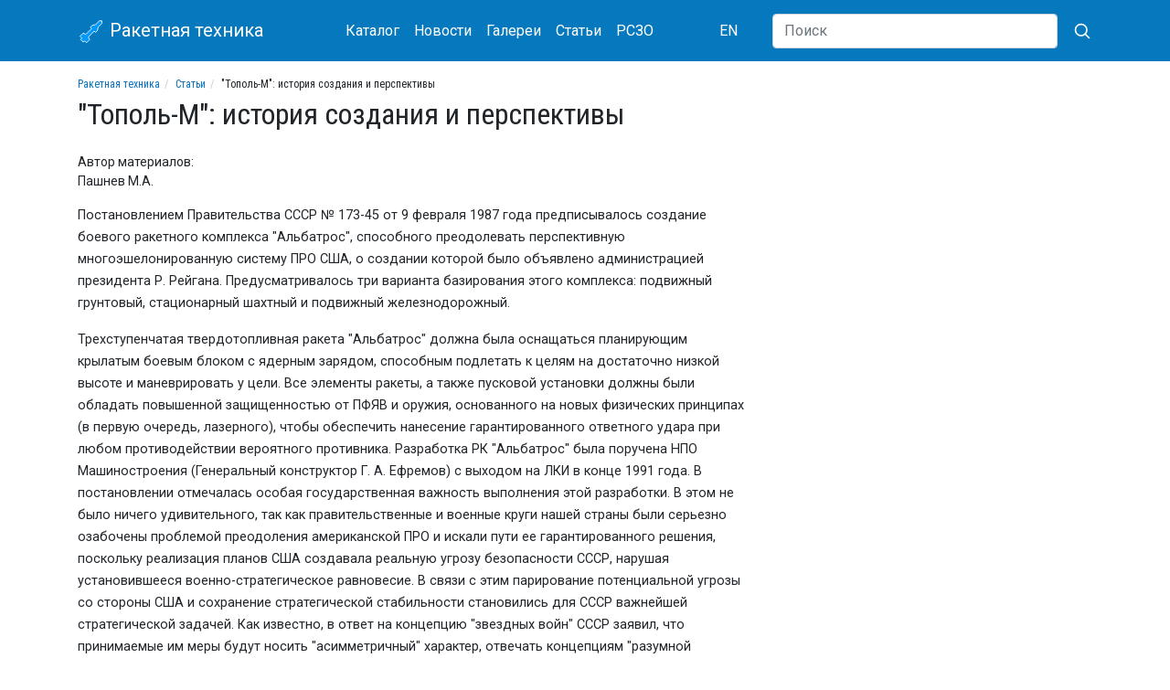

--- FILE ---
content_type: text/html; charset=utf-8
request_url: https://missilery.info/article/topol-m-istoriya-sozdaniya-i-perspektivy
body_size: 33291
content:
<!DOCTYPE html>
<html lang="ru">
<head>
	<meta name="viewport" content="width=device-width, initial-scale=1, shrink-to-fit=no">

	<meta http-equiv="Content-Type" content="text/html; charset=utf-8" />
<link href="https://missilery.info/article/topol-m-istoriya-sozdaniya-i-perspektivy" rel="alternate" hreflang="ru" />
<link rel="shortcut icon" href="https://missilery.info/favicon.ico" type="image/vnd.microsoft.icon" />
<meta name="description" content="Постановлением Правительства CCCР № 173-45 от 9 февраля 1987 года предписывалось создание боевого ракетного комплекса &quot;Альбатрос&quot;, способного преодолевать перспективную многоэшелонированную систему" />
<link rel="canonical" href="https://missilery.info/article/topol-m-istoriya-sozdaniya-i-perspektivy" />
<link rel="shortlink" href="https://missilery.info/node/2145" />
	<title>"Тополь-М": история создания и перспективы | Ракетная техника</title>
	<style type="text/css" media="all">
@import url("https://missilery.info/modules/system/system.theme.css?t9bypv");
</style>
<style type="text/css" media="all">
@import url("https://missilery.info/sites/all/modules/ckeditor/css/ckeditor.css?t9bypv");
</style>
<style type="text/css" media="all">
@import url("https://missilery.info/sites/all/modules/ctools/css/ctools.css?t9bypv");
</style>
<link type="text/css" rel="stylesheet" href="/sites/all/libraries/lightbox2/css/lightbox.min.css" media="all" />
<link type="text/css" rel="stylesheet" href="/sites/all/libraries/bootstrap/4.4.1/css/bootstrap.min.css" media="all" />
<style type="text/css" media="all">
@import url("https://missilery.info/sites/all/themes/ru_missilery//css/current.css?t9bypv");
@import url("https://missilery.info/sites/all/themes/ru_missilery/../all/css/base.css?t9bypv");
@import url("https://missilery.info/sites/all/themes/ru_missilery/../all/css/tabs.css?t9bypv");
@import url("https://missilery.info/sites/all/themes/ru_missilery/../all/css/contextual-links.css?t9bypv");
</style>
	
	<link rel="apple-touch-icon" sizes="180x180" href="/apple-touch-icon.png">
	<link rel="icon" type="image/png" sizes="32x32" href="/favicon-32x32.png">
	<link rel="icon" type="image/png" sizes="16x16" href="/favicon-16x16.png">
	<meta name="msapplication-TileColor" content="#da532c">
	<meta name="theme-color" content="#0678be">
	
	<link href="https://fonts.gstatic.com" rel="preconnect" crossorigin>
	<link href="https://fonts.googleapis.com/css?family=Roboto|Roboto+Condensed&display=swap" rel="stylesheet">
	
	
	<!--[if lt IE 9]><script src="http://html5shim.googlecode.com/svn/trunk/html5.js"></script><![endif]-->
  
  <!-- Yandex.Metrika counter -->
  <script type="text/javascript" >
     (function(m,e,t,r,i,k,a){m[i]=m[i]||function(){(m[i].a=m[i].a||[]).push(arguments)};
     m[i].l=1*new Date();
     for (var j = 0; j < document.scripts.length; j++) {if (document.scripts[j].src === r) { return; }}
     k=e.createElement(t),a=e.getElementsByTagName(t)[0],k.async=1,k.src=r,a.parentNode.insertBefore(k,a)})
     (window, document, "script", "https://mc.yandex.ru/metrika/tag.js", "ym");
  
     ym(62284414, "init", {
          clickmap:true,
          trackLinks:true,
          accurateTrackBounce:true
     });
  </script>
  <noscript><div><img src="https://mc.yandex.ru/watch/62284414" style="position:absolute; left:-9999px;" alt="" /></div></noscript>
  <!-- /Yandex.Metrika counter -->
	
<!-- 	<script data-ad-client="ca-pub-5742353078451787" async src="https://pagead2.googlesyndication.com/pagead/js/adsbygoogle.js"></script> -->
</head>
<body class="html not-front not-logged-in no-sidebars page-node page-node- page-node-2145 node-type--article i18n-ru" >
		<div id="page">
	<header id="page-header">
		<div id="page-header-inner" class="clearfix">
			<nav id="navigation" class="mb-3"><div class="container"><div class="row align-items-center"><div class="col-9 col-sm-6 col-md-4 col-lg-3 order-first">
		<a class="navbar-brand" href="/">
			<svg xmlns="http://www.w3.org/2000/svg" width="30" height="30" viewBox="-50 -50 200 300"><g fill="none"><polygon transform="translate(139.778175 116.26315)rotate(45)translate(-139.778175 -116.26315)" stroke-width="8" fill="#0099FF" points="60 0 40 20 40 80 20 110 20 140 40 140 40 230 10 240 10 290 40 290 40 310 80 310 80 290 110 290 110 240 80 230 80 140 100 140 100 110 80 80 80 20" stroke="#FFF"/></g></svg>
			Ракетная техника
			</a>
		</div><div class="col-lg-5 col-md-7 d-flex align-items-center justify-content-between order-3 order-md-2"><nav class="nav mt-1 mb-1">
				<a class="nav-link" href="/search">Каталог</a>
				<a class="nav-link" href="/news">Новости</a>
				<a class="nav-link" href="/gallery">Галереи</a>
				<a class="nav-link" href="/article">Статьи</a>
				<a class="nav-link" href="/rszo">РСЗО</a>
			</nav><nav class="nav mt-1 mb-1"><a href="https://en.missilery.info" class="nav-link">EN</a></nav></div>
		<form action="/search/site" class="col-3 col-sm-6 col-md-1 col-lg-4 d-flex align-items-center justify-content-end order-2 order-md-3">
	      <input class="d-none d-lg-block flex-grow-1 form-control" type="search" name="text" placeholder="Поиск" aria-label="Search">
	      <button class="btn" aria-label="Искать" type="submit">
          <svg xmlns="http://www.w3.org/2000/svg" width="20" height="20" fill="none" stroke="#FFF" stroke-linecap="round" stroke-linejoin="round" stroke-width="2" class="ml-1" role="img" viewBox="0 0 24 24" focusable="false"><title>Search</title><circle cx="10.5" cy="10.5" r="7.5"></circle><path d="M21 21l-5.2-5.2"></path></svg>
</button>
	    </form></div></div></nav>		</div>
	</header>	
	
	<div id="page-main" class="container">		
		<div id="page-main-inner" class="clearfix">
			<section id="page-content" class="row">			
				<div id="page-content-head" class="col-12">
					<ol class="breadcrumb text-truncate"><li><a href="https://missilery.info/">Ракетная техника</a></li><li><a href="https://missilery.info/article">Статьи</a></li><li>"Тополь-М": история создания и перспективы</li></ol>															<h1 id="page-title">&quot;Тополь-М&quot;: история создания и перспективы</h1>																								</div>
				
				<div id="page-content-inner" class="col-md-8 order-md-1">
					<article id="node-2145" class="node node--article node-promoted" ><div class="content" ><div class="field-all-author field"><div class="field-label">Автор материалов:&nbsp;</div><div class="field-items"><div class="field-item even">Пашнев М.А.</div></div></div><div class="field-article-body field"><div class="field-items"><div class="field-item even"><p>Постановлением Правительства CCCР № 173-45 от 9 февраля 1987 года предписывалось создание боевого ракетного комплекса "Альбатрос", способного преодолевать перспективную многоэшелонированную систему ПРО США, о создании которой было объявлено администрацией президента Р. Рейгана. Предусматривалось три варианта базирования этого комплекса: подвижный грунтовый, стационарный шахтный и подвижный железнодорожный.</p>
<p>Трехступенчатая твердотопливная ракета "Альбатрос" должна была оснащаться планирующим крылатым боевым блоком с ядерным зарядом, способным подлетать к целям на достаточно низкой высоте и маневрировать у цели. Все элементы ракеты, а также пусковой установки должны были обладать повышенной защищенностью от ПФЯВ и оружия, основанного на новых физических принципах (в первую очередь, лазерного), чтобы обеспечить нанесение гарантированного ответного удара при любом противодействии вероятного противника. Разработка РК "Альбатрос" была поручена НПО Машиностроения (Генеральный конструктор Г. А. Ефремов) с выходом на ЛКИ в конце 1991 года. В постановлении отмечалась особая государственная важность выполнения этой разработки. В этом не было ничего удивительного, так как правительственные и военные круги нашей страны были серьезно озабочены проблемой преодоления американской ПРО и искали пути ее гарантированного решения, поскольку реализация планов США создавала реальную угрозу безопасности СССР, нарушая установившееся военно-стратегическое равновесие. В связи с этим парирование потенциальной угрозы со стороны США и сохранение стратегической стабильности становились для СССР важнейшей стратегической задачей. Как известно, в ответ на концепцию "звездных войн" СССР заявил, что принимаемые им меры будут носить "асимметричный" характер, отвечать концепциям "разумной достаточности", "равной безопасности" и будут существенно более экономичными. Предполагалось осуществить качественное совершенствование стратегических вооружений, повышающих их неуязвимость к новым средствам нападения и перехвата космическими силами США. Решение этой сложнейшей задачи шло в основном по двум направлениям:</p>
<ul>
<li>создание ракет, способных стартовать непосредственно в условиях ядерного воздействия по позиционному району,</li>
<li>разработка ракет мобильного базирования, живучесть которых обеспечивалась бы за счет подвижности и неопределенности местонахождения.</li>
</ul>
<p>Исторической справедливости ради следует отметить, что, неустанно декларируя, в первую очередь по политическим мотивам, комплекс "асимметричных" мер, руководство нашей страны не забывало и о комплексе "симметричных" мер. Свидетельством этому стало Постановление ЦК КПСС и Совмина СССР "Об исследовании возможности создания оружия для ведения боевых действий в космосе и из космоса" от 1976 года. Основой советского "ответа" должен был стать многоэшелонированный комплекс системы ПРО, составленный из трех основных элементов – боевого космического комплекса с лазерным оружием на борту 17Ф19 "Скиф", боевого космического комплекса с ракетным оружием на борту 17Ф111 "Каскад" и орбитального комплекса предупреждения о ракетном нападении 71Х6 УС-КМО (УС-КМО должен был быть дополнен многочисленными наземными РЛС СПРН, а также различными средствами контроля за космическим пространством). Выведение всего этого оборудования в космос планировалось с помощью новейших ракет-носителей – тяжелой 11К25 "Энергия" и средней 11К77 "Зенит". Обслуживание на орбите предполагалось проводить с помощью многоразового транспортного космического корабля 11Ф35 "Буран", транспортных космических кораблей "Союз-ТМ" и автоматических грузовых космических кораблей "Прогресс-М". Правда, из-за технических и финансовых проблем, интенсивного консультативно-договорного процесса с США и, наконец, из-за распада СССР после 1991 года проект системы как единого целого "приказал долго жить" и большая часть программ ("Скиф", "Каскад", "Энергия", "Буран" и ряд других) были закрыты.</p>
<p>Разработанный в конце 1987 года эскизный проект РК "Альбатрос" вызвал неудовлетворение Заказчика, поскольку выполнение ряда заложенных в ЭП технических решений представлялось достаточно проблематичным. Тем не менее, работы по реализации проекта продолжались в течение всего следующего года. Однако в начале 1989 года стало ясно, что создание этого БРК как по техническим показателям, так и по срокам его выполнения находятся под угрозой срыва. К тому же вступили в действие мощные политические факторы. Начиная со второй половины 80-х годов, между СССР и США велись интенсивные переговоры об ограничении и сокращении стратегических вооружений, завершившиеся 31 июля 1991 года подписанием в Москве Договора о сокращении наступательных вооружений, известного как СНВ-1. Американская сторона настояла не только на количественном сокращении советских тяжелых МБР, но и на запрете их модернизации и создании новых типов таких ракет для любого вида базирования. В отношении новых стратегических разработок Договором СНВ-1 разрешалась только модернизация и только одного типа твердотопливной ракеты легкого класса (причем в чрезвычайно жестких габаритно-весовых пределах), при условии ее оснащения лишь одним боевым блоком. В связи с этим, причем задолго до собственно подписания Договора, возникла необходимость в корректировке общего направления разработок.</p>
<p>9 сентября 1989 года в развитие постановления правительства от 9 февраля 1987 года вышло Решение ВПК № 323, которым предписывалось создание вместо РК "Альбатрос" двух новых РК: подвижного грунтового и стационарного шахтного с универсальной для обоих комплексов трехступенчатой твердотопливной ракетой, создаваемой как модернизация МБР <a href="/missile/wobb/topol/topol.shtml">РТ-2ПМ (15Ж58)</a>. Новая тема получила название "Универсал", а ракета — индекс РТ-2ПМ2 (15Ж65). Разработка подвижного грунтового РК с ракетой РТ-2ПМ2 поручалась МИТу, а стационарного шахтного — КБ "Южное". На МИТ была возложена разработка ракетных блоков и соединительных отсеков второй и третьей ступеней, неуправляемого ББ, герметичного приборного отсека, платформы для размещения ББ и КСП ПРО, межступенных коммуникаций. КБ "Южное" должно было разработать ракетный блок первой ступени, КСП ПРО, головной аэродинамический обтекатель. Разработка СУ ракеты возлагалась на НПО АП. Производиться отдельные части ракеты должны были на ПО "Южный машиностроительный завод" и ПО "Воткинский машиностроительный завод". Приказ Министерства общего машиностроения № 222 о создании БРК с ракетой РТ-2ПМ2 (15Ж65) вышел 22 сентября 1989 года.</p>
<p>В связи с неопределенностью построения американской системы ПРО в целях повышения эффективности средств ее преодоления было решено разработать два комплекса СП ПРО, построенных на разных физических, проектно-конструкторских и технологических принципах. Поскольку эти комплексы имели разные массово-габаритные характеристики и отличались условиями разведения их элементов, потребовалась разработка двух вариантов платформ для ББ и двух различных боевых ступеней с ДУ, отличающихся мощностью. Вариант СП ПРО, разрабатываемый КБ "Южное", требовал несколько больших энергетических затрат для построения боевых порядков, поэтому было решено разработать высокоэнергетическую ЖДУ с применением перспективного монотоплива ПРОНИТ. Вариант МИТа обходился менее мощной твердотопливной ДУ. По аналогии с ракетой РТ-2ПМ было принято, что эксплуатация ракеты РТ-2ПМ2 и в подвижном, и в стационарном вариантах будет осуществляться с применением ТПК, старт обоих вариантов — минометный. В силу различных условий эксплуатации ракет подвижного и стационарного вариантов, а также различных требований защищенности от ПФЯВ, полной унификации ракет и ТПК реализовать не удалось. Потребовалась разработка конструктивно различных транспортно-пусковых контейнеров и даже средств выброса ракеты из ТПК при старте. Так, например, для шахтного варианта ракеты при старте применялся поддон, защищавший ДУ первой ступени от повышенного давления газов ПАДа (порохового аккумулятора давления), для подвижного грунтового комплекса, вследствие более низкого давления, поддон оказался не нужен. ТПК для шахтного варианта был выполнен металлическим, для подвижного грунтового — пластиковым. Эксплуатация РК предполагала безрегламентную схему с профилактическим техобслуживанием боевого оснащения, совмещенным с техобслуживанием ПУ.</p>
<p>К сожалению, из-за распада СССР все работы по ракете РТ-2ПМ2 кооперацией "КБЮ-МИТ" в рамках темы "Универсал" были прекращены, хотя в 1991 г. уже была изготовлена первая ракета 1Л, предназначавшаяся для летных испытаний на полигоне Плесецк. Однако, по решению Главкома РВСН CCCР, ее отправка на полигон была задержана до "прояснения ситуации", которое затянулось…на три года!!! С. Н. Конюхов, ставший в 1991 г. Генеральным конструктором КБ "Южное", обратился к Президенту России Б. Н. Ельцину. По распоряжению Президента было проведено совещание, на котором С. Н. Конюхов выступил с предложением, санкционированным правительством Украины, о дальнейшем участии КБ "Южное" в создании ракеты РТ-2ПМ2. Однако положительное решение достигнуто не было и уже в апреле 1992 г. Решением Главкома Вооруженных Сил СНГ и Министерства промышленности России КБ "Южное" и ПО ЮМЗ были освобождены от функций головного разработчика и изготовителя универсальной ракеты РТ-2ПМ2 (15Ж65) с передачей их в организации России. С принятием Украины статуса безъядерного государства, с разрешения правительства Украины изготовленная первая лётная ракета 1Л 14 января 1995 г. была передана Российской Федерации. Это была последняя стратегическая МБР, разработанная Конструкторским бюро "Южное". Но история ракетного комплекса на этом не закончилась….</p>
<p>В марте 1992 года было принято решение о разработке новой, полностью отечественной, ракеты, призванной стать основой перспективной группировки ракетных войск стратегического назначения. Указ Президента Российской Федерации Б.Н. Ельцина от 27 февраля 1993 года открыл дорогу полномасштабной разработке ракетного комплекса. С целью сокращения времени и финансовых затрат новый ракетный комплекс создавался с максимальным использованием наработок, полученных по теме "Универсал". Было принято решение приложить все возможные усилия для максимальной унификации стационарной шахтной и мобильной грунтовой разновидностей ракет, при этом в максимальной степени сохранив боевую эффективность обеих разновидностей ракетного комплекса. Проблема унификации решалась, в том числе, и за счет отказа от двух разновидностей КСП ПРО, платформ для ББ и боевых ступеней, создание которых первоначально предусматривалось в рамках темы "Универсал". Разработка ракеты РТ-2ПМ2 (15Ж65, индексы "перешли по наследству" от темы "Универсал"), получившей название "Тополь-М", велась российской кооперацией предприятий и конструкторских бюро в непростых политико-экономических условиях. В целях общего снижения финансовых расходов, и исходя из принципа целесообразности, было принято решение испытывать и ставить на вооружение сначала стационарный шахтный, а затем и грунтовый мобильный варианты ракеты. Головным разработчиком ракетного комплекса является Московский институт теплотехники под руководством Юрия Соломонова. Разработчик системы управления - Научно-Производственное Объединение Автоматики и Приборостроения под руководством Владимира Лапыгина и Юрия Трунова. Твердое топливо для ракеты создавалось в Федеральном Центре Двойных Технологий "Союз" под руководством Зиновия Пака и Юрия Милехина. Термоядерная боевая часть была разработана в Российском Федеральном Ядерном Центре - Всероссийском Научно-Исследовательском Институте Экспериментальной Физики под руководством Юрия Файкова и Георгия Дмитриева. Органические материалы, примененные при создании БРК, были разработаны в Центральном Научно-Исследовательском Институте "Спецмаш".</p>
<p>Ракета "Тополь-М" создавалась как глубокая модернизация МБР РТ-2ПМ "Тополь". Условия модернизации определены Договором СНВ-1, согласно которому новой считается ракета, отличающаяся от существующей (аналога) по одному из следующих признаков:</p>
<ul>
<li>числу ступеней;</li>
<li>виду топлива любой из ступеней;</li>
<li>стартовой массе более чем на 10%;</li>
<li>длине либо собранной ракеты без головной части, либо по длине первой ступени ракеты более чем на 10%;</li>
<li>диаметру первой ступени более чем на 5%;</li>
<li>забрасываемому весу более чем на 21% в сочетании с изменением длины первой ступени на 5% или более.</li>
</ul>
<p>Таким образом, массово-габаритные характеристики и некоторые особенности конструктивного исполнения МБР "Тополь-М" жестко ограничены.</p>

<p><a href="/files/a/topolm/tm.jpg" rel="lightbox"><img alt="Тополь-м" src="/files/styles/article_image/public/a/topolm/tm.jpg?itok=bkuwV0Ft" /></a></p>

<p>Боевой стационарный шахтный ракетный комплекс 15П065 с МБР РТ-2ПМ2, размещенный в Татищевской дивизии, включает 10 ракет <a href="/missile/wobb/topol_m/topol_m.shtml">15Ж65</a> в шахтных пусковых установках 15П765-35, один унифицированный командный пункт типа 15В222 высокой защищенности (размещающийся на подвеске в шахте с помощью специальной амортизации). За счет размещения в шахте ракеты в ТПК и применения метода "минометного старта" появилась возможность значительно повысить устойчивость имеющихся ПУ к ПФЯВ за счет удаления всех элементов СК, необходимых для газодинамического старта ракет <a href="/missile/wobb/15a35/15a35.shtml">15А35</a>, и заполнения высвободившегося объема тяжелым железобетоном специальных марок, а также за счет применения усовершенствованной амортизационной системы. Часть ракет дивизии размещена в ШПУ ОС 15П765-60, в которых ранее размещались МБР РТ-23 УТТХ. Работы по переоборудованию шахтных пусковых установок МБР 15А35 и <a href="/missile/wobb/15g60/15g60.shtml">15Ж60</a> для размещения в них ракет "Тополь-М" были проведены Опытно-Конструкторском Бюро "Вымпел" под руководством Дмитрия Драгуна. При развертывании БРК в Ужурской дивизии, ТПК с МБР будут размещены и в модифицированных ШПУ 15П765-18/18М ракет <a href="/missile/wobb/15a18m/15a18m.shtml">Р-36М УТТХ (15А18)</a> / <a href="/missile/wobb/15a18m/15a18m.shtml">Р-36М2 (15А18М)</a>. Каждый полк будет включать в себя 8 ШПУ ОС и один КП.</p>
<p>БРК 15П065 с твердотопливной МБР 15Ж65 легкого класса, имеющей повышенную устойчивость к ПФЯВ и доставляющей головную часть второго уровня стойкости к назначенной цели, обеспечивает пуск ракеты без задержки на нормализацию внешней обстановки при многократном ядерном воздействии по соседним объектам БРК и при блокировке позиционного района высотными ядерными взрывами, а также с минимальной задержкой при непоражающем ядерном воздействии непосредственно по пусковой установке. Устойчивость ПУ и шахтного командного пункта к ПФЯВ значительно повышена, имеется возможность пуска из режима постоянной боеготовности по одному из плановых целеуказаний, а также оперативного переприцеливания и пуска по любому внеплановому целеуказанию, переданному из высшего звена управления. Повышена вероятность доведения команд на пуск до КП и ШПУ. 15Ж65 - первая стратегическая ракета нового, пятого поколения, впитавшая в себя весь многолетний опыт кооперации предприятий по созданию твердотопливных ракет. Государственные испытания проходили на 1-м Государственном испытательном космодроме "Плесецк". Также испытательные пуски в рамках программы создания ракетного комплекса (в первую очередь, для отработки перспективного боевого оснащения) осуществлялись другими носителями и с 4-го Государственного центрального полигона "Капустин Яр".</p>
<p>Высокие характеристики ракеты 15Ж65 по обеспечению высокого уровня стойкости к поражающим факторам ядерного взрыва были достигнуты за счет применения комплекса мер, хорошо зарекомендовавшего себя еще при создании МБР <a href="/missile/wobb/15a18m/15a18m.shtml">Р-36М2 (15А18М)</a>, <a href="/missile/wobb/15g60/15g60.shtml">РТ-23УТТХ (15Ж60)</a> и <a href="/missile/wobb/topol/topol.shtml">РТ-2ПМ (15Ж58)</a>:</p>
<ul>
<li>использования защитного покрытия новой разработки, наносимого на наружную поверхность корпуса ракеты и обеспечивающего комплексную защиту от ПФЯВ;</li>
<li>применения системы управления, разработанной на элементной базе с повышенной стойкостью и надежностью;</li>
<li>нанесения на корпус герметичного приборного отсека, в котором размещалась аппаратура СУ, специального покрытия с высоким содержанием редкоземельных элементов;</li>
<li>применения экранировки и специальных способов укладки бортовой кабельной сети ракеты;</li>
<li>введения специального программного маневра ракеты при прохождении облака наземного ядерного взрыва и прочее.</li>
</ul>
<p>Ракеты стационарного шахтного ракетного комплекса 15П065 размещаются в шахтных пусковых установках одиночного старта высокой устойчивости к поражающим факторам ядерного воздействия, переоборудованных в соответствие с договором CНВ-2, в металлическом транспортно-пусковом контейнере. Развернуты также и МБР мобильного метода базирования - в высокопрочном стеклопластиковом ТПК на восьмиосном шасси высокой проходимости; ракета передвижного мобильного грунтового комплекса 15П165 также имеет конструкторский индекс 15Ж65 и конструктивно практически не отличается от шахтного варианта 15Ж65 несмотря на особенности эксплуатации и боевого применения комплексов различного вида базирования, что накладывает разные требования по необходимой стойкости к ПФЯВ для ракет, стартующих из подвижного и шахтного стартов, и обуславливает необходимость и целесообразность разработки модификаций единой ракеты с определенными схемно-конструктивными отличиями.</p>
<p>Тип головной части: отделяемая моноблочная (повышенного класса мощности) термоядерная, второго (верхнего) уровня стойкости к поражающим факторам ядерного взрыва с высокоскоростным, боевым блоком мощностью (по мнению иностранных специалистов) порядка 0,8 - 1,0 Мт. С учетом точности новой ракеты (по различным оценкам, КВО составляет "около 150-200 м") ББ позволяет уверенно поражать любые малогабаритные высокопрочные стратегические цели. В перспективе возможно оснащение ракеты маневрирующей ГЧ или разделяющейся ГЧ с числом боевых блоков от 3 до 6 (возможно,что перспективные ББ для РГЧ ИН будут унифицированы с ББ малого класса мощности для комплекса с БРПЛ <a href="/missile/wobb/bulava/bulava.shtml">Р-30 "Булава"</a>, мощность термоядерной БЧ перспективного ББ - "около 150 кт"). Первое испытательный пуск мобильного варианта МБР "Тополь-М", оснащенного РГЧ с боевыми блоками индивидуального наведения (официально название новой ракеты было озвучено как РС-24), прошел 29 мая 2007 года с космодрома "Плесецк".</p>
<p>Комплекс средств прорыва перспективной противоракетной обороны: для преодоления перспективной ПРО вероятного противника ракета РТ-2ПМ2 снабжается комплексом средств прорыва ПРО новой разработки, созданным с использованием элементов комплекса средств прорыва ПРО "Сура" (который, в свою очередь, был создан во время работ по теме "Универсал"), и состоящем из пассивных и активных ложных целей и средств искажения характеристик головной части. ЛЦ неотличимы от боевых блоков во всех диапазонах электромагнитного излучения (оптическом, лазерном, инфракрасном, радиолокационном), позволяют имитировать характеристики боевых блоков практически по всем селектирующим признакам на внеатмосферном, переходном и значительной части атмосферного участка нисходящей ветви траектории полета боевых блоков ракеты, являются стойкими к поражающим факторам ядерного взрыва и излучению сверхмощного лазера с ядерной накачкой и пр. Впервые спроектированы ЛЦ, способные противостоять РЛС со сверхразрешением. Средства искажения характеристик головной части состоят из радиопоглощающего (совмещенного с теплозащитным) покрытия ГЧ, генераторов активных радиопомех, аэрозолей-источников инфракрасного излучения и т.д. КСП ПРО призван значительно увеличить время, необходимое перспективной ПРО вероятного противника для детектирования ГЧ среди множества ложных целей и помех, таким образом, значительно уменьшая вероятность перехвата ГЧ. По ряду данных, масса КСП ПРО МБР "Тополь-М" превышает массу КСП ПРО американской МБР Peacekeeper. В перспективе, при оснащении ракеты маневрирующей головной частью (или разделяющейся головной частью с боевыми блоками индивидуального наведения), возможности ПРО вероятного противника по перехвату ГЧ будут, по утверждению российских специалистов, сведены практически к нулю.</p>
<p>Кроме того, в процессе создания МБР в конструкцию корпусных узлов, двигательной установки, системы управления и головной части были заложены технические решения (специальные сорта топлива, конструкционные материалы, многофункциональные покрытия, специальная схемно-алгоритмическая защита аппаратуры), обеспечивающие ракете высокие энергетические характеристики и требуемую стойкость к поражающим факторам как ядерного воздействия, так и перспективного оружия, основанного на новых физических принципах. Следует отметить, что БЧ и ББ новой МБР создавалась с максимальным использованием наработок и технологий, полученных ранее при создании БЧ для поступивших на вооружение во второй половине 1980-х годов МБР,что позволило сократить время разработки и уменьшить стоимость, что было важно в новых сложных политико-экономических условиях. Несмотря на это, новая БЧ и ББ значительно более устойчивы к ПФЯВ и действию оружия, основанного на новых физических принципах, нежели предшественницы, обладают меньшей удельной массой, имеет усовершенствованные механизмы обеспечения безопасности при хранении, транспортировке и нахождении на боевом дежурстве. Новая БЧ имеет повышенный, по сравнению с прототипами, коэффициент полезного использования делящихся материалов и является исторически первой отечественной ГЧ для МБР, создание которой происходило без испытаний деталей и узлов в ходе натурных ядерных взрывов,хотя отдельные наработки "на перспективу", возможно, были сделаны еще до прекращения СССР ядерных испытаний в сентябре 1989 г. с последующим объявлением моратория в октябре 1991 г. (следует отметить, что "ядерные" страны, входящие в блок НАТО, были менее щепетильными на этот счет: последнее ядерное испытание Великобритании - ноябрь 1991 г., США - сентябрь 1992 г.,Франции - январь 1996 г.).</p>
<p>Были приняты успешные меры по сокращению продолжительности полета и уменьшению высоты конечной точки активного участка траектории полета ракеты. Также МБР получила возможность ограниченного маневра на активном участке траектории (по ряду данных за счет работы вспомогательных двигателей маневрирования, приборов и механизмов управления, корпусных узлов повышенной прочности), что позволяет значительно снизить вероятность её поражения на самом уязвимом, начальном, участке полета. По словам разработчиков, активный участок полета (старт, участок работы маршевых ступеней, участок разведения боевого оснащения) МБР "Тополь-М" сокращен по сравнению с жидкостными МБР, для которых он составляет примерно 10 минут, в "3-4 раза".</p>
<p>Комплекс 15П065 был поставлен на опытно-боевое дежурство (2 ракеты) в 60-й ракетной дивизии РВСН 27-й гвардейской ракетной армии (г. Татищево Саратовской области , гарнизон Светлый) в декабре 1997 года. Первый полк (10 ракет) в полном составе заступил на боевое дежурство 30.12.1998 года, второй - в 1999 году. Госкомиссия утвердила акт о принятии на вооружение РВСН РФ межконтинентальной баллистической ракеты с базированием в ШПУ ОС "Тополь-М" 28 апреля 2000 года. Принятие на вооружение БРК с МБР "Тополь-М" с базированием в ШПУ состоялось 13 июля 2000 года с подписанием соответствующего Указа Президента РФ В.В. Путина № 13-14. Третий, четвертый и пятый полки с БРК заступили в полном составе на боевое дежурство в 2000, 2003 и 2005 годах, соответственно. Планировалось, что шестой и последний полк Татищевской дивизии, перевооруженный на новый БРК, заступит на боевое дежурство уже к концу 2008 года, однако данное событие произошло только в декабре 2010 г.,когда на боевое дежурство встали командный пункт полка и 2 ШПУ ОС с МБР (планируется, что полностью полк встанет на боевое дежурство до конца 2012 г.). Общее число МБР "Тополь-М" с базированием в ШПУ ОС к январю 2011 года достигло,по ряду оценок, 52 штук. По озвученным планам министерства обороны, к концу 2012 года в гарнизоне Татищево шестой полк будет развернут в полном составе в 10 ракет, таким образом, доведя общее количество МБР такого типа в Татищево до 60 единиц. После окончания развертывания шестого полка в Татищево развертывание шахтных ракет "Тополь-М" планируется продолжить уже в других дивизиях - в качестве кандидатов назывались 62-я ракетная дивизия (г.Ужур Красноярского края, гарнизон Солнечный), и 28-я гвардейская ракетная дивизия (г. Козельск Калужской области). Согласно высказываниям ответственных чиновников из Минобороны,дивизии ШПУ ОС и в дальнейшем будут комплектоваться моноблочными МБР "Тополь-М".<br />
 </p>
<p>В течение 1994 - 2001 г.г. с космодрома Плесецк было выполнено 10 пусков шахтного варианта МБР "Тополь-М" по программе летных испытаний (из них один пуск в 1998 году - неудачный), и два учебно-боевых пуска.</p>

<p><a href="/files/a/topolm/pu.jpg" rel="lightbox"><img alt="Модификация Тополь-м" src="/files/styles/article_image/public/a/topolm/pu.jpg?itok=rbwOFcqb" /></a></p>

<p>После создания и отработки стационарного шахтного варианта ракеты началась отработка подвижного грунтового ракетного комплекса, получившего индекс 15П165. При создании систем и агрегатов мобильной пусковой установки комплекса "Тополь-М" использованы принципиально новые технические решения по сравнению с БГРК "Тополь". Так, система неполного вывешивания дает возможность развертывать ПУ "Тополь-М" даже на мягких грунтах. Улучшены проходимость и маневренность установки, что повышает ее живучесть. "Тополь-М" способен производить пуски из любой точки позиционного района, а также обладает улучшенными средствами маскировки как против оптических, так и других средств разведки (в том числе за счет снижения инфракрасной компоненты демаскирующего поля комплекса, а также применения специальных покрытий, несколько снижающих радиолокационную заметность комплекса). Перевооружение частей РВСН проводится с использованием уже имеющейся инфраструктуры. Мобильный (как и стационарный) варианты ракетного комплекса полностью совместимы с существующей системой боевого управления и связи. Характеристики РК "Тополь-М" позволяют значительно повысить готовность РВСН к выполнению поставленных боевых задач в любых условиях, обеспечивать маневренность, скрытность действий и живучесть частей, подразделений и отдельных пусковых установок, а также надежность управления и автономное функционирование в течение длительного времени (без пополнения запасов материальных средств). Почти в два раза увеличена точность прицеливания, в полтора раза увеличена точность определения геодезических данных, в два раза сокращено время подготовки к пуску. ПУ мобильного комплекса (размещена на восьмиколесном шасси МЗКТ-79221 производства Минского завода колесных тягачей) разработана в Центральном Конструкторском Бюро "Титан" под руководством Виктора Шурыгина. Серийное производство пусковых установок для мобильного комплекса осуществляет волгоградское Производственное Объединение "Баррикады". Ракета для БГРК вышла на летные испытания в 2000 году. В течение 2000 - 2004 г.г. было проведено 4 пуска по программе летных испытаний, все пуски прошли успешно. В 2006 году было принято решение о начале развертывания БГРК с МБР "Тополь-М" и концу того же года первые 3 МБР (один дивизион) встали на боевое дежурство. К декабрю 2009 года число МБР "Тополь-М" в подвижном грунтовом варианте, имевшихся на вооружении 54-ой гвардейской ракетной дивизии (г. Тейково Ивановской области, гарнизон Красные Сосенки) 27-й гвардейской ракетной армии достигло 18, т.е.2-х ракетных полков. В 2010 году Министерством обороны было объявлено,что дальнейшего развертывания МБР "Тополь-М" в мобильном варианте не будет: далее в мобильном варианте будет развертываться только глубокая модификация этой ракеты - МБР РС-24 с РГЧ ИН (по ряду данных,данная ракета имеет собственное имя "Ярс" и обозначение НАТО SS-X-29). Создания железнодорожного варианта МБР РС-24, по словам представителей МИТа,не предусматривается.  </p>

<p><a href="/files/a/topolm/rs-24_1st_launch.jpg" rel="lightbox"><img alt="" src="/files/styles/article_image/public/a/topolm/rs-24_1st_launch.jpg?itok=sPvmvEH7" /></a></p>

<p>В настоящее время основные усилия России в складывающейся после развертывания в США работ по перспективной ПРО ситуации направлены на завершение уже ведущейся долгосрочной работы по качественному совершенствованию боевого оснащения РК СН, а также методов и средств противодействия перспективной ПРО территории США и других регионов. Эта работа проводится в условиях реализации принятых ограничений по различным международным обязательствам и активного сокращения отечественных СЯС. К выполнению данной работы привлечено значительное число предприятий и научно-производственных организаций промышленности, высшей школы и научно-исследовательских учреждений Министерства обороны РФ. Обновляются научно-технические заделы, созданные еще в годы противостояния американской "Стратегической Оборонной Инициативе". Кроме того, создаются новые технологии, базирующиеся на современных возможностях предприятий российской кооперации. Одной из существенных частей новой программы является создание существенно модифицированных РК с МБР на основе значительного унифицирования как с ныне существующими РК различного базирования, так и с только создающимися. Примером служит программа создания усовершенствованной МБР мобильного грунтового базирования, получившей название РС-24 (см. <a href="/files/a/topolm/rs-24_scheme.jpg" rel="lightbox">предполагаемую схему</a>). В мае 2007 года данная ракета вышла на летные испытания. Предполагается, что РС-24 является глубокой модификацией МБР "Тополь-М" мобильного грунтового базирования (по словам Генерального конструктора  Ю.Соломонова,"50% конструкции ракеты является новой"). Экспертами высказывается мнение (подтверждаемое заявлениями представителей МИТ и Министерства обороны РФ), что по ряду принципиальных конструктивных узлов и агрегатов РС-24 также существенно унифицирована с перспективной БРПЛ <a href="/missile/wobb/bulava/bulava.shtml">Р-30 "Булава"</a> (3М30, Р-30, РСМ-56, SS-NX-30 Mace), создаваемой почти той же кооперацией производителей и проходящей в настоящее время испытания. Развертывание модифицированной МБР начато после завершения одного из этапов летных испытаний (летные испытания пока завершены не полностью; ранее предполагалось, что на испытания предполагается потратить не менее трех лет, проведя не менее 4 испытательных пусков, включая три пуска, успешно проведенных в мае и декабре 2007 года, а также в ноябре 2008 года - теперь же объявлено,что будет проведено еще три испытательных пуска в течении 2011 г.). Первоначально озвучивалось, что развертывание нового комплекса будет начато не ранее конца 2010 - начала 2011 гг., однако уже в июле 2010 года первый зам.министра обороны В. Поповкин заявил о том, что в Тейковской дивизии 3 комплекса (дивизион) уже были развернуты к концу 2009 года, встав на опытно-боевое дежурство. Еще один дивизион из 3 комплексов был развернут к концу 2010 года, доведя, таким образом, число развернутых МБР РС-24 до 6 единиц. Число ракет РС-24,предназначенных для развертывания в 2011 г., не оглашается, однако по опыту прошлых лет можно предположить, что еще не менее 3 ракет будет развернуто до конца года, что позволит сформировать в войсках первый полк, полностью оснащенный данной МБР. По различным данным, РГЧ ИН новой ракеты комплектуются "не менее чем 4-я новыми ББ среднего класса и современным КСП ПРО". По прогнозам аналитиков, в данном случае предполагается, что "ББ среднего класса" - это высокоскоростные ББ нового поколения мощностью порядка 300-500 кт, со сниженной заметностью в различных диапазонах электромагнитного излучения и высокой точностью. Согласно некоторым публикациям в открытых источниках, за увеличение забрасываемой массы новой МБР, несмотря на возможное увеличение энергетического потенциала самой ракеты в процессе создания, пришлось заплатить некоторым снижением дальности стрельбы ракеты - примерно до 10000 км по сравнению с 11000 км у МБР "Тополь-М". Ряд экспертов также выражают удивление сравнительно малым объемом летных испытаний новой МБР перед передачей комплекса в войска по сравнению с принятым в советские годы (всего 3 запуска в 2007-2008 гг., все осуществлены успешно). Руководство МИТа и Минобороны в ответ на это указывают, что в настоящее время для новейших МБР и БРПЛ принята иная методология проведения испытаний - со значительно более интенсивным и продуктивным компьютерным моделированием и гораздо большим объемом наземной экспериментальной отработки, чем прежде. Такой подход, считающийся теперь более экономичным, в период СССР применялся прежде всего при создании наиболее сложных и тяжелых новых ракет (например, РН 11К77 "Зенит" и особенно 11К25 "Энергия"), что позволяло обойтись минимальным количеством разрушенных при испытательных запусках чрезвычайно дорогостоящих тяжелых носителей и их полезной нагрузки. однако после развала СССР, в связи с резким сокращением финансирования оборонных задач, было принято использовать в полной мере данный подход и при создании ракет легкого класса, в первую очередь МБР и БРПЛ. Что же касается новой ракеты РС-24, то требуемый для нее объем летной отработки сравнительно невелик и, видимо, в силу существенной унификации новой ракеты с ее предшественницей - МБР 15Ж65 "Тополь-М".  Заявлялось, что ракета "Тополь-М" (как носитель) изначально была спроектирована (еще в конце 1980-х годов в рамках темы "Универсал") под несколько видов головных частей, в том числе - и под РГЧ. То, что ракета вначале была принята на вооружение с моноблочной ГЧ легкого класса, есть не что иное, как дань переговорному политиканству властей нашей страны на тот момент времени. Кроме того, озвучивались сведения и о том, что ряд систем новой ракеты РС-24, прежде всего система управления, ББ и КСП ПРО, уже прошли испытания при запусках с помощью иных типов РН и МБР (УР-100Н УТТХ,"Тополь", К65М-Р и т.д.). Звучали ссылки и на опыт испытаний МБР "Тополь-М" - комплекс был передан в войска для несения опытно-боевого дежурства уже после 4-х успешных запусков.</p>
<p>Кроме того, в качестве приоритетных мер в направлении обеспечения обороноспособности нашей страны, достаточных для поддержания стратегического баланса и обеспечения гарантированного сдерживания зарубежных стран в условиях развертывания ПРО на период до 2020 года, рассматриваются первоочередные мероприятия, основанные на завершении реализации достигнутых технологий в области создания маневрирующих гиперзвуковых боевых блоков, перспективных РГЧ ИН, а также существенного снижения радио- и оптической заметности как штатных, так и перспективных боевых блоков МБР и БРПЛ на всех участках их полета к целям. При этом, совершенствование указанных характеристик планируется в сочетании с использованием качественно новых малогабаритных атмосферных ложных целей.</p>
<p>Достигнутые технологии и созданные отечественные радиопоглощающие материалы позволяют снизить радиолокационную заметность боевых блоков на внеатмосферном участке траектории на несколько порядков. Это достигается реализацией целого комплекса мер: оптимизацией формы корпуса боевого блока - острый удлиненный конус со скруглением днища; рациональным направлением отделения блока от ступени разведения - в направлении носком на радиолокационную станцию; применением легких и эффективных материалов для радиопоглощающих покрытий, нанесенных на корпус блока - их масса составляет 0,05-0,2 кг на м2 поверхности, а коэффициент отражения в сантиметровом диапазоне частот 0,3-10см - не более -23...-10дБ и лучше. Существуют материалы с коэффициентами экранного затухания в диапазоне частот от 0,1 до 30 мГц: по магнитной составляющей - 2...40дБ; по электрической составляющей - на менее 80дБ. В этом случае эффективная отражающая поверхность боевого блока может составить менее 10-4 м2, а дальность обнаружения – не более 100...200км, что не позволит перехватывать блок противоракетами дальнего действия и существенно затрудняет работу противоракет среднего действия.</p>
<p>С учетом того, что в составе перспективных информационных средств ПРО значительную долю будут составлять средства обнаружения в видимом и ИК-диапазоне, предприняты и реализуются усилия по существенному снижению и оптической заметности боевых блоков, как на внеатмосферном участке, так и при их спуске в атмосфере. В первом случае радикальным решением является охлаждение поверхности блока до таких уровней температуры, когда его тепловое излучение составит доли ватт на стерадиан и такой блок будет "невидим" для оптических информационно-разведывательных средств типа STSS. В атмосфере определяющее влияние на оптическую заметность блока оказывает светимость его спутного следа. Достигнутые результаты и реализованные разработки позволяют, с одной стороны, оптимизировать состав теплозащитного покрытия блока, убрав из него материалы в наибольшей степени способствующие образованию следа. С другой стороны, производится принудительный впрыск в следовую область специальных жидких продуктов с целью уменьшения интенсивности излучения. Перечисленные меры позволяют обеспечить вероятность преодоления вне- и высокоатмосферных рубежей системы ПРО с вероятностью 0,99.</p>
<p>Однако, в нижних слоях атмосферы рассмотренные меры снижения заметности существенной роли уже не играют, так как, с одной стороны, достаточно невелики расстояния от боевого блока до информационных средств ПРО, а с другой, интенсивность торможения блока в атмосфере такова, что ее скомпенсировать уже невозможно. В этой связи на первый план выступает другой способ и соответствующие ему средства противодействия - малогабаритные атмосферные ложные цели с высотой работоспособности 2-5 км и относительной массой в 5-7% от массы боевого блока. Реализация данного способа становится возможной в результате решения двуединой задачи - существенного снижения заметности боевого блока и разработки качественно новых атмосферных ложных целей класса "волнолет", при соответствующем снижении их массы и габаритов. Это позволит взамен одного боевого блока из состава многозарядной головной части ракеты установить до 15...20 эффективных атмосферных ложных целей, что приведет к повышению вероятности преодоления атмосферного рубежа ПРО до уровня в 0,93-0,95. Таким образом, общая вероятность преодоления российскими МБР и прежде всего, модифицированной (за счет применения усовершенствованных электроники и КСП ПРО, РГЧ ИН и маневрирующих ББ с БЧ нового поколения) МБР "Тополь-М", 3-х рубежей перспективной ПРО, по оценкам специалистов, составит 0,93-0,94. Таким образом, ракета "Тополь-М" может поражать хорошо защищенные стратегические цели в условиях встречного, ответно-встречного и ответного ядерного удара, при наличии у противника многоэшелонированной системы ПРО с элементами космического базирования.</p>
<h3>Заключение</h3>

<p><a href="/files/a/topolm/pu2.jpg" rel="lightbox"><img alt="Внешний вид Тополь-м" src="/files/styles/article_image/public/a/topolm/pu2.jpg?itok=DhsQOLWT" /></a></p>

<p>Оценивая БРК "Тополь-М" в целом, можно отметить, что конструкторам удалось решить практически все задачи, стоявшие перед ними еще в рамках темы "Универсал" - была создана легкая моноблочная, устойчивая к ПФЯВ, высокоточная твердотопливная МБР нового поколения для двух вариантов базирования, с высокими летно-техническими характеристиками и потенциалом для дальнейшей модернизации (прежде всего, за счет замены моноблочной ГЧ на РГЧ ИН с числом боевых блоков от 3 до 7 в зависимости от класса ББ, - среднего или малого класса,соответственно, - или на маневрирующую моноблочную ГЧ; кроме того, возможно повышение характеристик электронной "начинки" комплекса и применение более совершенного КСП ПРО нового поколения). Стоит сказать, что создание комплекса проводилось в достаточно сжатые сроки, в сложнейший период политико-экономических потрясений для страны и общества, таких как распад СССР, разрушение привычной многолетней кооперации производителей, целый ряд которых остался "за границей", трудности финансового характера.</p>
<p>Тем не менее, очень большие надежды, возлагавшиеся на БРК "Тополь-М" руководством нашей страны в 90-е годы, в целом не сбылись - данная ракета так и не стала до сегодняшнего дня "главной ракетой" для РВСН. В период с декабря 1997 по декабрь 2010 года включительно на боевое дежурство было поставлено всего 76 МБР - 52 в стационарном шахтном и 24 в мобильном грунтовом (из них 6 - в модификации РС-24) вариантах базирования. На июль 2009 года, например, МБР "Тополь-М" в количественном отношении составляли 17,4% от общего количества МБР РВСН, а их ГЧ составляли 5,1% от общего числа боезарядов на ракетах РВСН. Для сравнения - на январь 2008 года МБР "Тополь-М" в количественном отношении составляли около 12% от общего количества МБР РВСН, а их ГЧ составляли чуть более 3% от общего числа боезарядов на ракетах РВСН. Причем постепенный рост относительного вклада МБР "Тополь-М" в общую картину заметен и в силу постепенного и очевидного сокращения числа старых МБР, отсуживших свой срок (в скобках приведено число развернутых МБР на июль 2009 г.): Р-36М2 "Воевода"/Р-36М УТТХ (59 штук), УР-100Н УТТХ (70 штук), РТ-2ПМ "Тополь" (174 штуки). В целом же общая тенденция неутешительна - подавляющее большинство имеющихся к настоящему времени МБР были развернуты еще при СССР и, следовательно, физически устарели, имея к настоящему времени многократно продленный гарантийный срок эксплуатации - от 23 (РТ-2ПМ "Тополь"; первоначальный гарантийный срок - 10 лет) до 33 (УР-100Н УТТХ; первоначальный гарантийный срок - 10 лет) лет. По состоянию на начало 2011 г. суммарная удельная доля ракет "Тополь-М" и РС-24 в войсках, несомненно, продолжит возрастать, превысив согласно оценкам зарубежных наблюдателей к концу 2010 г. рубеж в 20% от числа всех ракет в РВСН - как за счет некоторого увеличения количества самих новых ракет,так и за счет сокращения старых.<br />
 </p>
<p>Причинами столь медленного перевооружения РВСН на современные ракеты называются: хроническое недофинансирование, утрата государством ряда эффективных рычагов влияния на предприятия ВПК, утрата некоторых критически важных технологий (неоднократно возникали скандалы, в ходе которых всплывали сведения о том, что целый ряд деталей, прежде всего электронных, для данных МБР производится за рубежом, в том числе в странах (бывших республиках СССР) - новых членах Североатлантического альянса или дружественных к нему), кадровая "яма". Несмотря на некоторый "ренессанс" отечественного ВПК в последние годы, становится ясно, что резкого и масштабного увеличения числа МБР "Тополь-М" в ближайшие годы не будет - согласно принятой в 2006 году Государственной программе по перевооружению ВС РФ, до 2015 года в РВСН на боевое дежурство будут поставлены около 70 МБР "Тополь-М", доведя таким образом общее количество таких ракет примерно до 120. Правда, их "удельный вес" планируется несколько повысить за счет переоснащения ракет на РГЧ ИН, скорее всего после 2010 года.</p>
<p>Однако, с учетом вероятного и планируемого сокращения в перспективе после 2012 года числа развернутых на всех российских носителях (МБР, БРПЛ и ТБ) боезарядов до "потолка" в 1700-2200 штук, что согласуется с двусторонними российско-американскими договоренностями, с учетом массового снятия к 2015 году с дежурства подавляющего большинства МБР советского производства (уже в силу "преклонного возраста"; после на перспективу до 2020 года и несколько далее из МБР советского производства возможно останутся суммарно не более 60-70 МБР Р-36М2 "Воевода" и УР-100Н УТТХ), а также и с учетом планирующегося оснащения МБР "Тополь-М" РГЧ ИН (в варианте РС-24), вполне возможно, что к середине наступающего десятилетия данная МБР все же станет основой наземных ракетных СЯС, но уже вынужденно. Планируется, что при гарантийном сроке службы 15 лет с перспективой его продления до 20-25 лет (пример: первоначальный гарантийный срок службы МБР РТ-2ПМ "Тополь" составлял 10 лет, в результате проведенных НИОКР данный срок удалось продлить к настоящему времени до 23 лет с перспективой дальнейшего продления до 24 лет) МБР "Тополь-М" будут нести боевое дежурство вплоть до 2040 года.</p>
</div></div></div><div class="field-article-sources field"><div class="field-label">Источники:&nbsp;</div><div class="field-items"><div class="field-item even"><ol>
<li>"Призваны временем. Ракеты и космические аппараты конструкторского бюро "Южное"./ Под общей редакцией С.Н.Конюхова/. Д.: Арт-Пресс, 2004,-232с.</li>
<li>М.Первов. "Межконтинентальные баллистические ракеты СССР и России". Краткий исторический очерк. / М.: 1998.</li>
<li><a href="http://www.oborona.ru">В.Василенко "Асимметричный ответ"</a></li>
<li><a href="/missile/wobb/topol_m/topol_m.shtml">Межконтинентальная баллистическая ракета 15Ж65 "Тополь-М" (РС-12М2)</a></li>
<li><a href="http://www.strategic-air-command.com/">www.strategic-air-command.com</a></li>
<li><a href="http://www.astronautix.com/">www.astronautix.com</a></li>
<li><a href="http://www.nuclearweaponarchive.org/">www.nuclearweaponarchive.org</a></li>
<li><a href="http://www.globalsecurity.org/">www.globalsecurity.org</a></li>
<li><a href="https://www.russianforces.org/">www.russianforces.org</a></li>
<li><a href="http://www.defenceonline.com/">www.defenceonline.com</a></li>
<li><a href="http://www.tekton.ru/">www.tekton.ru</a></li>
<li><a href="http://www.strategypage.com/">www.strategypage.com</a></li>
<li><a href="http://militaryrussia.ru/">militaryrussia.ru</a></li>
</ol>
</div></div></div></div></article>				</div>
			</section>
			
			<aside id="sidebar" class="clearfix col-4">
			</aside>
			
		</div>
	</div>
	
	<footer id="page-footer">
		<div id="page-footer-inner" class="container clearfix">
			<div class="row align-items-center"><div class="col-md-6 col-lg-4 order-2 order-lg-1 mb-2 mt-2 text-md-right text-lg-left">&copy; 2026 ИС Ракетная техника (2001 - 2026)</div><div class="col-md-6 col-lg-4 order-1 order-lg-2 mb-2 mt-2"><nav class="nav">
				  <a class="nav-link pl-0" href="/about">О нас</a>
				  <a class="nav-link" href="/contact">Обратная связь</a>
				  <a class="nav-link pr-0" href="/voenmeh">Военмех</a>
				</nav></div><div class="col-lg-4 text-md-right order-last"><a href="https://metrika.yandex.ru/stat/?id=62284414&amp;from=informer"
target="_blank" rel="nofollow"><img src="https://informer.yandex.ru/informer/62284414/1_0_FFFFFFFF_FFFFFFFF_0_uniques"
style="width:80px; height:15px; border:0;" alt="Яндекс.Метрика" title="Яндекс.Метрика: данные за сегодня (уникальные посетители)" /></a></div>		</div>
	</footer>
</div>
	<script type="text/javascript" src="https://missilery.info/sites/all/modules/jquery_update/replace/jquery/1.12/jquery.min.js?v=1.12.4"></script>
<script type="text/javascript" src="https://missilery.info/misc/jquery-extend-3.4.0.js?v=1.12.4"></script>
<script type="text/javascript" src="https://missilery.info/misc/jquery-html-prefilter-3.5.0-backport.js?v=1.12.4"></script>
<script type="text/javascript" src="https://missilery.info/misc/jquery.once.js?v=1.2"></script>
<script type="text/javascript" src="https://missilery.info/misc/drupal.js?t9bypv"></script>
<script type="text/javascript" src="https://missilery.info/sites/all/modules/jquery_update/js/jquery_browser.js?v=0.0.1"></script>
<script type="text/javascript" src="https://missilery.info/files/languages/ru_QsW4Oxd7u4bHmUkLQUJgtNq8abu-5PtBBbiPWWclOkw.js?t9bypv"></script>
<script type="text/javascript">
<!--//--><![CDATA[//><!--
jQuery.extend(Drupal.settings, {"basePath":"\/","pathPrefix":"","setHasJsCookie":0,"ajaxPageState":{"theme":"ru_missilery","theme_token":"h-HCZUv_8HJhpHVHEnJO3YqsiEz4PMWIr1Rjc56vCiw","js":{"\/sites\/all\/libraries\/lightbox2\/js\/lightbox.min.js":1,"\/sites\/all\/themes\/ru_missilery\/..\/all\/js\/lightbox-missilery.js?v=4":1,"\/sites\/all\/libraries\/bootstrap\/popper.min.js":1,"\/sites\/all\/libraries\/bootstrap\/4.4.1\/js\/bootstrap.min.js":1,"sites\/all\/modules\/jquery_update\/replace\/jquery\/1.12\/jquery.min.js":1,"misc\/jquery-extend-3.4.0.js":1,"misc\/jquery-html-prefilter-3.5.0-backport.js":1,"misc\/jquery.once.js":1,"misc\/drupal.js":1,"sites\/all\/modules\/jquery_update\/js\/jquery_browser.js":1,"public:\/\/languages\/ru_QsW4Oxd7u4bHmUkLQUJgtNq8abu-5PtBBbiPWWclOkw.js":1},"css":{"modules\/system\/system.theme.css":1,"sites\/all\/modules\/ckeditor\/css\/ckeditor.css":1,"sites\/all\/modules\/ctools\/css\/ctools.css":1,"\/sites\/all\/libraries\/lightbox2\/css\/lightbox.min.css":1,"\/sites\/all\/libraries\/bootstrap\/4.4.1\/css\/bootstrap.min.css":1,"sites\/all\/themes\/ru_missilery\/\/css\/current.css":1,"sites\/all\/themes\/ru_missilery\/..\/all\/css\/base.css":1,"sites\/all\/themes\/ru_missilery\/..\/all\/css\/tabs.css":1,"sites\/all\/themes\/ru_missilery\/..\/all\/css\/contextual-links.css":1}}});
//--><!]]>
</script>
	<script type="text/javascript" src="/sites/all/libraries/lightbox2/js/lightbox.min.js"></script>
<script type="text/javascript" src="/sites/all/themes/ru_missilery/../all/js/lightbox-missilery.js?v=4"></script>
<script type="text/javascript" src="/sites/all/libraries/bootstrap/popper.min.js"></script>
<script type="text/javascript" src="/sites/all/libraries/bootstrap/4.4.1/js/bootstrap.min.js"></script>
	
</body>
</html>
